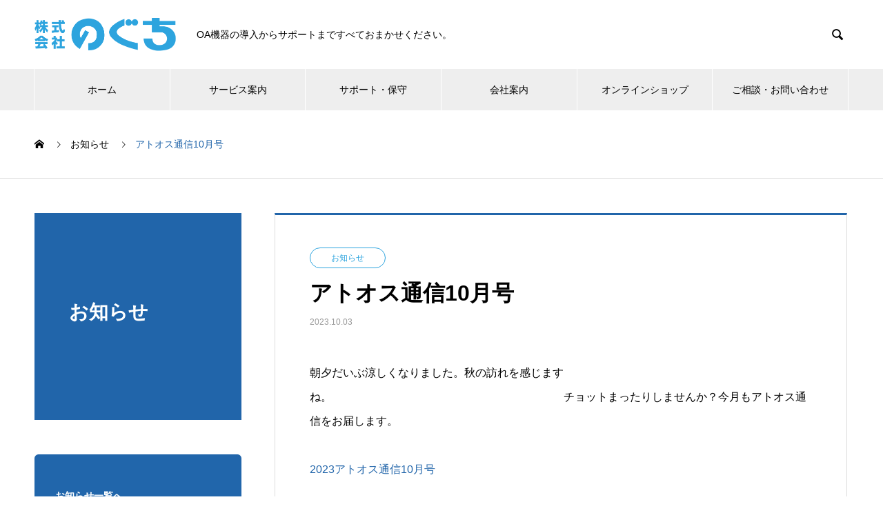

--- FILE ---
content_type: text/html; charset=UTF-8
request_url: https://www.noguchi77.com/archives/news/1724
body_size: 12698
content:

<!DOCTYPE html>
<html lang="ja"
	prefix="og: https://ogp.me/ns#"  prefix="og: http://ogp.me/ns#">
<head>
<meta charset="UTF-8">
  <meta name="viewport" content="width=device-width, initial-scale=1">
  <meta name="description" content="朝夕だいぶ涼しくなりました。秋の訪れを感じますね。　　　　　　　　　　　　　　　　　　　　　チョットまったりしませんか？今月もアトオス通信をお届します。">
  <title>アトオス通信10月号 - 株式会社のぐち - コピー機導入・ITサポート（栃木県/小山市）</title>

		<!-- All in One SEO 4.1.4.5 -->
		<meta name="description" content="朝夕だいぶ涼しくなりました。秋の訪れを感じますね。 チョットまったりし..." />
		<meta name="robots" content="max-image-preview:large" />
		<link rel="canonical" href="https://www.noguchi77.com/archives/news/1724" />
		<meta property="og:locale" content="ja_JP" />
		<meta property="og:site_name" content="株式会社のぐち - コピー機導入・ITサポート（栃木県/小山市） - OA機器の導入からサポートまですべておまかせください。" />
		<meta property="og:type" content="article" />
		<meta property="og:title" content="アトオス通信10月号 - 株式会社のぐち - コピー機導入・ITサポート（栃木県/小山市）" />
		<meta property="og:description" content="朝夕だいぶ涼しくなりました。秋の訪れを感じますね。 チョットまったりし..." />
		<meta property="og:url" content="https://www.noguchi77.com/archives/news/1724" />
		<meta property="article:published_time" content="2023-10-03T05:51:18+00:00" />
		<meta property="article:modified_time" content="2023-10-03T05:51:18+00:00" />
		<meta name="twitter:card" content="summary" />
		<meta name="twitter:domain" content="www.noguchi77.com" />
		<meta name="twitter:title" content="アトオス通信10月号 - 株式会社のぐち - コピー機導入・ITサポート（栃木県/小山市）" />
		<meta name="twitter:description" content="朝夕だいぶ涼しくなりました。秋の訪れを感じますね。 チョットまったりし..." />
		<script type="application/ld+json" class="aioseo-schema">
			{"@context":"https:\/\/schema.org","@graph":[{"@type":"WebSite","@id":"https:\/\/www.noguchi77.com\/#website","url":"https:\/\/www.noguchi77.com\/","name":"\u682a\u5f0f\u4f1a\u793e\u306e\u3050\u3061 - \u30b3\u30d4\u30fc\u6a5f\u5c0e\u5165\u30fbIT\u30b5\u30dd\u30fc\u30c8\uff08\u6803\u6728\u770c\/\u5c0f\u5c71\u5e02\uff09","description":"OA\u6a5f\u5668\u306e\u5c0e\u5165\u304b\u3089\u30b5\u30dd\u30fc\u30c8\u307e\u3067\u3059\u3079\u3066\u304a\u307e\u304b\u305b\u304f\u3060\u3055\u3044\u3002","inLanguage":"ja","publisher":{"@id":"https:\/\/www.noguchi77.com\/#organization"}},{"@type":"Organization","@id":"https:\/\/www.noguchi77.com\/#organization","name":"\u682a\u5f0f\u4f1a\u793e\u306e\u3050\u3061","url":"https:\/\/www.noguchi77.com\/"},{"@type":"BreadcrumbList","@id":"https:\/\/www.noguchi77.com\/archives\/news\/1724#breadcrumblist","itemListElement":[{"@type":"ListItem","@id":"https:\/\/www.noguchi77.com\/#listItem","position":1,"item":{"@type":"WebPage","@id":"https:\/\/www.noguchi77.com\/","name":"\u30db\u30fc\u30e0","description":"OA\u6a5f\u5668\u306e\u5c0e\u5165\u304b\u3089\u30b5\u30dd\u30fc\u30c8\u307e\u3067\u3059\u3079\u3066\u304a\u307e\u304b\u305b\u304f\u3060\u3055\u3044\u3002","url":"https:\/\/www.noguchi77.com\/"},"nextItem":"https:\/\/www.noguchi77.com\/archives\/news\/1724#listItem"},{"@type":"ListItem","@id":"https:\/\/www.noguchi77.com\/archives\/news\/1724#listItem","position":2,"item":{"@type":"WebPage","@id":"https:\/\/www.noguchi77.com\/archives\/news\/1724","name":"\u30a2\u30c8\u30aa\u30b9\u901a\u4fe110\u6708\u53f7","description":"\u671d\u5915\u3060\u3044\u3076\u6dbc\u3057\u304f\u306a\u308a\u307e\u3057\u305f\u3002\u79cb\u306e\u8a2a\u308c\u3092\u611f\u3058\u307e\u3059\u306d\u3002 \u30c1\u30e7\u30c3\u30c8\u307e\u3063\u305f\u308a\u3057...","url":"https:\/\/www.noguchi77.com\/archives\/news\/1724"},"previousItem":"https:\/\/www.noguchi77.com\/#listItem"}]},{"@type":"Person","@id":"https:\/\/www.noguchi77.com\/archives\/author\/infonoguchi77-com#author","url":"https:\/\/www.noguchi77.com\/archives\/author\/infonoguchi77-com","name":"info@noguchi77.com","image":{"@type":"ImageObject","@id":"https:\/\/www.noguchi77.com\/archives\/news\/1724#authorImage","url":"https:\/\/secure.gravatar.com\/avatar\/4a705e5936859aca7723fc369e284c77de053f9a7eea0d5f8394a8c92c38a739?s=96&d=mm&r=g","width":96,"height":96,"caption":"info@noguchi77.com"}},{"@type":"WebPage","@id":"https:\/\/www.noguchi77.com\/archives\/news\/1724#webpage","url":"https:\/\/www.noguchi77.com\/archives\/news\/1724","name":"\u30a2\u30c8\u30aa\u30b9\u901a\u4fe110\u6708\u53f7 - \u682a\u5f0f\u4f1a\u793e\u306e\u3050\u3061 - \u30b3\u30d4\u30fc\u6a5f\u5c0e\u5165\u30fbIT\u30b5\u30dd\u30fc\u30c8\uff08\u6803\u6728\u770c\/\u5c0f\u5c71\u5e02\uff09","description":"\u671d\u5915\u3060\u3044\u3076\u6dbc\u3057\u304f\u306a\u308a\u307e\u3057\u305f\u3002\u79cb\u306e\u8a2a\u308c\u3092\u611f\u3058\u307e\u3059\u306d\u3002 \u30c1\u30e7\u30c3\u30c8\u307e\u3063\u305f\u308a\u3057...","inLanguage":"ja","isPartOf":{"@id":"https:\/\/www.noguchi77.com\/#website"},"breadcrumb":{"@id":"https:\/\/www.noguchi77.com\/archives\/news\/1724#breadcrumblist"},"author":"https:\/\/www.noguchi77.com\/archives\/author\/infonoguchi77-com#author","creator":"https:\/\/www.noguchi77.com\/archives\/author\/infonoguchi77-com#author","datePublished":"2023-10-03T05:51:18+09:00","dateModified":"2023-10-03T05:51:18+09:00"}]}
		</script>
		<!-- All in One SEO -->

<link rel="alternate" type="application/rss+xml" title="株式会社のぐち - コピー機導入・ITサポート（栃木県/小山市） &raquo; フィード" href="https://www.noguchi77.com/feed" />
<link rel="alternate" type="application/rss+xml" title="株式会社のぐち - コピー機導入・ITサポート（栃木県/小山市） &raquo; コメントフィード" href="https://www.noguchi77.com/comments/feed" />
<link rel="alternate" title="oEmbed (JSON)" type="application/json+oembed" href="https://www.noguchi77.com/wp-json/oembed/1.0/embed?url=https%3A%2F%2Fwww.noguchi77.com%2Farchives%2Fnews%2F1724" />
<link rel="alternate" title="oEmbed (XML)" type="text/xml+oembed" href="https://www.noguchi77.com/wp-json/oembed/1.0/embed?url=https%3A%2F%2Fwww.noguchi77.com%2Farchives%2Fnews%2F1724&#038;format=xml" />
<style id='wp-img-auto-sizes-contain-inline-css' type='text/css'>
img:is([sizes=auto i],[sizes^="auto," i]){contain-intrinsic-size:3000px 1500px}
/*# sourceURL=wp-img-auto-sizes-contain-inline-css */
</style>
<link rel='stylesheet' id='wp-block-library-css' href='https://www.noguchi77.com/wp/wp-includes/css/dist/block-library/style.min.css?ver=6.9' type='text/css' media='all' />
<style id='global-styles-inline-css' type='text/css'>
:root{--wp--preset--aspect-ratio--square: 1;--wp--preset--aspect-ratio--4-3: 4/3;--wp--preset--aspect-ratio--3-4: 3/4;--wp--preset--aspect-ratio--3-2: 3/2;--wp--preset--aspect-ratio--2-3: 2/3;--wp--preset--aspect-ratio--16-9: 16/9;--wp--preset--aspect-ratio--9-16: 9/16;--wp--preset--color--black: #000000;--wp--preset--color--cyan-bluish-gray: #abb8c3;--wp--preset--color--white: #ffffff;--wp--preset--color--pale-pink: #f78da7;--wp--preset--color--vivid-red: #cf2e2e;--wp--preset--color--luminous-vivid-orange: #ff6900;--wp--preset--color--luminous-vivid-amber: #fcb900;--wp--preset--color--light-green-cyan: #7bdcb5;--wp--preset--color--vivid-green-cyan: #00d084;--wp--preset--color--pale-cyan-blue: #8ed1fc;--wp--preset--color--vivid-cyan-blue: #0693e3;--wp--preset--color--vivid-purple: #9b51e0;--wp--preset--gradient--vivid-cyan-blue-to-vivid-purple: linear-gradient(135deg,rgb(6,147,227) 0%,rgb(155,81,224) 100%);--wp--preset--gradient--light-green-cyan-to-vivid-green-cyan: linear-gradient(135deg,rgb(122,220,180) 0%,rgb(0,208,130) 100%);--wp--preset--gradient--luminous-vivid-amber-to-luminous-vivid-orange: linear-gradient(135deg,rgb(252,185,0) 0%,rgb(255,105,0) 100%);--wp--preset--gradient--luminous-vivid-orange-to-vivid-red: linear-gradient(135deg,rgb(255,105,0) 0%,rgb(207,46,46) 100%);--wp--preset--gradient--very-light-gray-to-cyan-bluish-gray: linear-gradient(135deg,rgb(238,238,238) 0%,rgb(169,184,195) 100%);--wp--preset--gradient--cool-to-warm-spectrum: linear-gradient(135deg,rgb(74,234,220) 0%,rgb(151,120,209) 20%,rgb(207,42,186) 40%,rgb(238,44,130) 60%,rgb(251,105,98) 80%,rgb(254,248,76) 100%);--wp--preset--gradient--blush-light-purple: linear-gradient(135deg,rgb(255,206,236) 0%,rgb(152,150,240) 100%);--wp--preset--gradient--blush-bordeaux: linear-gradient(135deg,rgb(254,205,165) 0%,rgb(254,45,45) 50%,rgb(107,0,62) 100%);--wp--preset--gradient--luminous-dusk: linear-gradient(135deg,rgb(255,203,112) 0%,rgb(199,81,192) 50%,rgb(65,88,208) 100%);--wp--preset--gradient--pale-ocean: linear-gradient(135deg,rgb(255,245,203) 0%,rgb(182,227,212) 50%,rgb(51,167,181) 100%);--wp--preset--gradient--electric-grass: linear-gradient(135deg,rgb(202,248,128) 0%,rgb(113,206,126) 100%);--wp--preset--gradient--midnight: linear-gradient(135deg,rgb(2,3,129) 0%,rgb(40,116,252) 100%);--wp--preset--font-size--small: 13px;--wp--preset--font-size--medium: 20px;--wp--preset--font-size--large: 36px;--wp--preset--font-size--x-large: 42px;--wp--preset--spacing--20: 0.44rem;--wp--preset--spacing--30: 0.67rem;--wp--preset--spacing--40: 1rem;--wp--preset--spacing--50: 1.5rem;--wp--preset--spacing--60: 2.25rem;--wp--preset--spacing--70: 3.38rem;--wp--preset--spacing--80: 5.06rem;--wp--preset--shadow--natural: 6px 6px 9px rgba(0, 0, 0, 0.2);--wp--preset--shadow--deep: 12px 12px 50px rgba(0, 0, 0, 0.4);--wp--preset--shadow--sharp: 6px 6px 0px rgba(0, 0, 0, 0.2);--wp--preset--shadow--outlined: 6px 6px 0px -3px rgb(255, 255, 255), 6px 6px rgb(0, 0, 0);--wp--preset--shadow--crisp: 6px 6px 0px rgb(0, 0, 0);}:where(.is-layout-flex){gap: 0.5em;}:where(.is-layout-grid){gap: 0.5em;}body .is-layout-flex{display: flex;}.is-layout-flex{flex-wrap: wrap;align-items: center;}.is-layout-flex > :is(*, div){margin: 0;}body .is-layout-grid{display: grid;}.is-layout-grid > :is(*, div){margin: 0;}:where(.wp-block-columns.is-layout-flex){gap: 2em;}:where(.wp-block-columns.is-layout-grid){gap: 2em;}:where(.wp-block-post-template.is-layout-flex){gap: 1.25em;}:where(.wp-block-post-template.is-layout-grid){gap: 1.25em;}.has-black-color{color: var(--wp--preset--color--black) !important;}.has-cyan-bluish-gray-color{color: var(--wp--preset--color--cyan-bluish-gray) !important;}.has-white-color{color: var(--wp--preset--color--white) !important;}.has-pale-pink-color{color: var(--wp--preset--color--pale-pink) !important;}.has-vivid-red-color{color: var(--wp--preset--color--vivid-red) !important;}.has-luminous-vivid-orange-color{color: var(--wp--preset--color--luminous-vivid-orange) !important;}.has-luminous-vivid-amber-color{color: var(--wp--preset--color--luminous-vivid-amber) !important;}.has-light-green-cyan-color{color: var(--wp--preset--color--light-green-cyan) !important;}.has-vivid-green-cyan-color{color: var(--wp--preset--color--vivid-green-cyan) !important;}.has-pale-cyan-blue-color{color: var(--wp--preset--color--pale-cyan-blue) !important;}.has-vivid-cyan-blue-color{color: var(--wp--preset--color--vivid-cyan-blue) !important;}.has-vivid-purple-color{color: var(--wp--preset--color--vivid-purple) !important;}.has-black-background-color{background-color: var(--wp--preset--color--black) !important;}.has-cyan-bluish-gray-background-color{background-color: var(--wp--preset--color--cyan-bluish-gray) !important;}.has-white-background-color{background-color: var(--wp--preset--color--white) !important;}.has-pale-pink-background-color{background-color: var(--wp--preset--color--pale-pink) !important;}.has-vivid-red-background-color{background-color: var(--wp--preset--color--vivid-red) !important;}.has-luminous-vivid-orange-background-color{background-color: var(--wp--preset--color--luminous-vivid-orange) !important;}.has-luminous-vivid-amber-background-color{background-color: var(--wp--preset--color--luminous-vivid-amber) !important;}.has-light-green-cyan-background-color{background-color: var(--wp--preset--color--light-green-cyan) !important;}.has-vivid-green-cyan-background-color{background-color: var(--wp--preset--color--vivid-green-cyan) !important;}.has-pale-cyan-blue-background-color{background-color: var(--wp--preset--color--pale-cyan-blue) !important;}.has-vivid-cyan-blue-background-color{background-color: var(--wp--preset--color--vivid-cyan-blue) !important;}.has-vivid-purple-background-color{background-color: var(--wp--preset--color--vivid-purple) !important;}.has-black-border-color{border-color: var(--wp--preset--color--black) !important;}.has-cyan-bluish-gray-border-color{border-color: var(--wp--preset--color--cyan-bluish-gray) !important;}.has-white-border-color{border-color: var(--wp--preset--color--white) !important;}.has-pale-pink-border-color{border-color: var(--wp--preset--color--pale-pink) !important;}.has-vivid-red-border-color{border-color: var(--wp--preset--color--vivid-red) !important;}.has-luminous-vivid-orange-border-color{border-color: var(--wp--preset--color--luminous-vivid-orange) !important;}.has-luminous-vivid-amber-border-color{border-color: var(--wp--preset--color--luminous-vivid-amber) !important;}.has-light-green-cyan-border-color{border-color: var(--wp--preset--color--light-green-cyan) !important;}.has-vivid-green-cyan-border-color{border-color: var(--wp--preset--color--vivid-green-cyan) !important;}.has-pale-cyan-blue-border-color{border-color: var(--wp--preset--color--pale-cyan-blue) !important;}.has-vivid-cyan-blue-border-color{border-color: var(--wp--preset--color--vivid-cyan-blue) !important;}.has-vivid-purple-border-color{border-color: var(--wp--preset--color--vivid-purple) !important;}.has-vivid-cyan-blue-to-vivid-purple-gradient-background{background: var(--wp--preset--gradient--vivid-cyan-blue-to-vivid-purple) !important;}.has-light-green-cyan-to-vivid-green-cyan-gradient-background{background: var(--wp--preset--gradient--light-green-cyan-to-vivid-green-cyan) !important;}.has-luminous-vivid-amber-to-luminous-vivid-orange-gradient-background{background: var(--wp--preset--gradient--luminous-vivid-amber-to-luminous-vivid-orange) !important;}.has-luminous-vivid-orange-to-vivid-red-gradient-background{background: var(--wp--preset--gradient--luminous-vivid-orange-to-vivid-red) !important;}.has-very-light-gray-to-cyan-bluish-gray-gradient-background{background: var(--wp--preset--gradient--very-light-gray-to-cyan-bluish-gray) !important;}.has-cool-to-warm-spectrum-gradient-background{background: var(--wp--preset--gradient--cool-to-warm-spectrum) !important;}.has-blush-light-purple-gradient-background{background: var(--wp--preset--gradient--blush-light-purple) !important;}.has-blush-bordeaux-gradient-background{background: var(--wp--preset--gradient--blush-bordeaux) !important;}.has-luminous-dusk-gradient-background{background: var(--wp--preset--gradient--luminous-dusk) !important;}.has-pale-ocean-gradient-background{background: var(--wp--preset--gradient--pale-ocean) !important;}.has-electric-grass-gradient-background{background: var(--wp--preset--gradient--electric-grass) !important;}.has-midnight-gradient-background{background: var(--wp--preset--gradient--midnight) !important;}.has-small-font-size{font-size: var(--wp--preset--font-size--small) !important;}.has-medium-font-size{font-size: var(--wp--preset--font-size--medium) !important;}.has-large-font-size{font-size: var(--wp--preset--font-size--large) !important;}.has-x-large-font-size{font-size: var(--wp--preset--font-size--x-large) !important;}
/*# sourceURL=global-styles-inline-css */
</style>

<style id='classic-theme-styles-inline-css' type='text/css'>
/*! This file is auto-generated */
.wp-block-button__link{color:#fff;background-color:#32373c;border-radius:9999px;box-shadow:none;text-decoration:none;padding:calc(.667em + 2px) calc(1.333em + 2px);font-size:1.125em}.wp-block-file__button{background:#32373c;color:#fff;text-decoration:none}
/*# sourceURL=/wp-includes/css/classic-themes.min.css */
</style>
<link rel='stylesheet' id='contact-form-7-css' href='https://www.noguchi77.com/wp/wp-content/plugins/contact-form-7/includes/css/styles.css?ver=5.4.2' type='text/css' media='all' />
<link rel='stylesheet' id='wpcf7-redirect-script-frontend-css' href='https://www.noguchi77.com/wp/wp-content/plugins/wpcf7-redirect/build/css/wpcf7-redirect-frontend.min.css?ver=6.9' type='text/css' media='all' />
<link rel='stylesheet' id='usces_default_css-css' href='https://www.noguchi77.com/wp/wp-content/plugins/usc-e-shop/css/usces_default.css?ver=2.3.2.2109301' type='text/css' media='all' />
<link rel='stylesheet' id='dashicons-css' href='https://www.noguchi77.com/wp/wp-includes/css/dashicons.min.css?ver=6.9' type='text/css' media='all' />
<link rel='stylesheet' id='usces_cart_css-css' href='https://www.noguchi77.com/wp/wp-content/plugins/usc-e-shop/css/usces_cart.css?ver=2.3.2.2109301' type='text/css' media='all' />
<link rel='stylesheet' id='nano-style-css' href='https://www.noguchi77.com/wp/wp-content/themes/nano_tcd065/style.css?ver=1.4.3' type='text/css' media='all' />
<script type="text/javascript" src="https://www.noguchi77.com/wp/wp-includes/js/jquery/jquery.min.js?ver=3.7.1" id="jquery-core-js"></script>
<script type="text/javascript" src="https://www.noguchi77.com/wp/wp-includes/js/jquery/jquery-migrate.min.js?ver=3.4.1" id="jquery-migrate-js"></script>
<link rel="https://api.w.org/" href="https://www.noguchi77.com/wp-json/" /><link rel='shortlink' href='https://www.noguchi77.com/?p=1724' />
<link rel="shortcut icon" href="https://www.noguchi77.com/wp/wp-content/uploads/2021/10/favi.png">
<style>
.c-comment__form-submit:hover,.p-cb__item-btn a,.c-pw__btn,.p-readmore__btn:hover,.p-page-links a:hover span,.p-page-links > span,.p-pager a:hover,.p-pager span,.p-pagetop:focus,.p-pagetop:hover,.p-widget__title{background: #2165aa}.p-breadcrumb__item{color: #2165aa}.widget_nav_menu a:hover,.p-article02 a:hover .p-article02__title{color: #2165aa}.p-entry__body a{color: #2165aa}body{font-family: "Segoe UI", Verdana, "游ゴシック", YuGothic, "Hiragino Kaku Gothic ProN", Meiryo, sans-serif}.c-logo,.p-page-header__title,.p-banner__title,.p-cover__title,.p-archive-header__title,.p-article05__title,.p-article09__title,.p-cb__item-title,.p-article11__title,.p-article12__title,.p-index-content01__title,.p-header-content__title,.p-megamenu01__item-list > li > a,.p-article13__title,.p-megamenu02__title,.p-cover__header-title{font-family: "Segoe UI", Verdana, "游ゴシック", YuGothic, "Hiragino Kaku Gothic ProN", Meiryo, sans-serif}.p-hover-effect--type1:hover img{-webkit-transform: scale(1.2);transform: scale(1.2)}.p-blog__title{color: #000000;font-size: 28px}.p-cat--2{color: #000000;border: 1px solid #000000}.p-cat--15{color: ;border: 1px solid }.p-cat--3{color: #2da4de;border: 1px solid #2da4de}.p-cat--6{color: #4cb55b;border: 1px solid #4cb55b}.p-article04:hover a .p-article04__title{color: #2165aa}.p-article06__content{border-left: 4px solid #2165aa}.p-article06__title a:hover{color: #2165aa}.p-article06__cat:hover{background: #2165aa}.l-header{background: #ffffff}.l-header--fixed.is-active{background: #ffffff}.l-header__desc{color: #000000;font-size: 14px}.l-header__nav{background: #eeeeee}.p-global-nav > li > a,.p-menu-btn{color: #000000}.p-global-nav > li > a:hover,.p-global-nav > .current-menu-item > a{background: #2da4de;color: #ffffff}.p-global-nav .sub-menu a{background: #2165aa;color: #ffffff}.p-global-nav .sub-menu a:hover{background: #2da4de;color: #ffffff}.p-global-nav .menu-item-has-children > a > .p-global-nav__toggle::before{border-color: #000000}.p-megamenu02::before{background: #2165aa}.p-megamenu02__list a:hover .p-article13__title{color: #2165aa}.p-footer-banners{background: #f4f4f4}.p-info{background: #ffffff;color: #000000}.p-info__logo{font-size: 40px}.p-info__desc{color: #000000;font-size: 14px}.p-footer-widgets{background: #f4f4f4;color: #000000}.p-footer-widget__title{color: #2165aa}.p-footer-nav{background: #ffffff;color: #757575}.p-footer-nav a{color: #757575}.p-footer-nav a:hover{color: #000000}.p-copyright{background: #2165aa}.p-blog__title,.p-entry,.p-headline,.p-cat-list__title{border-top: 3px solid #2165aa}.p-works-entry__header{border-bottom: 3px solid #2165aa}.p-article01 a:hover .p-article01__title,.p-article03 a:hover .p-article03__title,.p-article05__link,.p-article08__title a:hover,.p-article09__link,.p-article07 a:hover .p-article07__title,.p-article10 a:hover .p-article10__title{color: #2165aa}.p-page-header,.p-list__item a::before,.p-cover__header,.p-works-entry__cat:hover,.p-service-cat-header{background: #2165aa}.p-page-header__title,.p-cover__header-title{color: #ffffff;font-size: 28px}.p-page-header__sub,.p-cover__header-sub{color: #ffffff;font-size: 16px}.p-entry__title{font-size: 32px}.p-entry__body{font-size: 16px}@media screen and (max-width: 767px) {.p-blog__title{font-size: 24px}.p-list .is-current > a{color: #2165aa}.p-entry__title{font-size: 20px}.p-entry__body{font-size: 14px}}@media screen and (max-width: 1199px) {.p-global-nav > li > a,.p-global-nav > li > a:hover{background: #ffffff;color: #000000}}@media screen and (max-width: 991px) {.p-page-header__title,.p-cover__header-title{font-size: 22px}.p-page-header__sub,.p-cover__header-sub{font-size: 14px}}.c-load--type1 { border: 3px solid rgba(33, 101, 170, 0.2); border-top-color: #2165aa; }
.CntctForm_lead {
	font-size: 1.6rem;
	color: #000;
	text-align: center;
}
.CntctForm_lst {
	/*margin: 0 auto;*/
	margin-left: -5px !important;
}
.CntctForm_lst_li{
	padding: 15px 0;
	list-style: none;
/*	border-bottom: 1px solid #c3c2c5;*/
}
.CntctForm_lst_li:last-child{
	border: none;
}
.CntctForm_lst_li_ttl{
	display: inline-block; 
	font-size: 130%;
	font-weight: bold;
	color: #000;
/*	line-height: 40px;*/
	position: relative;
}
.CntctForm_lst_li_ttl.require::before{
	content: '必須';
	display: inline-block;
	height: 20px;
	color: #cf0000;
	font-size: 75%;
	line-height: 20px;
	position: absolute;
	right: -65px;
	top: 0;
	bottom: 0;
	margin: auto;
	padding: 0 10px;
}
span .wpcf7-list-item {
	display: block;
}
.CntctForm_lst_li_cont{
	width: 100%;
	min-height: 40px;
/*	padding-left: 30px;*/
	font-size: 1.6rem;
/*	line-height: 0;*/
}
.CntctForm_policy_ttl {
	text-align: center;
	font-size: 1.6rem;
	color:  #dd0000;
	font-weight: bold;
}
.CntctForm_policy {
	text-align: center;
	font-size: 1.6rem;
	color:  #000;
/*	padding-top: 30px;*/
}
.CntctForm_policy a {
	text-decoration: underline;
}
.CntctForm_check {
	text-align: center;
	padding: 10px 0 40px;
}

/*-- Button --*/
.CntctForm_action{
	text-align: center;
	margin-top: 40px;
	margin-bottom: 40px;
}
.CntctForm_btn {
	text-align: center;
	background-color: #fff;
	padding: 10px;
    display: inline-block;
    border-radius: 8px;
	border-color: #ef5941 solid 2px;
}
.button {
	width: 60% !important;
  display       : inline-block;
  font-size     : 18pt;        /* 文字サイズ */
  text-align    : center;      /* 文字位置   */
  cursor        : pointer;     /* カーソル   */
  padding       : 12px 12px !important;   /* 余白       */
  background    : #2da4de;     /* 背景色     */
  color         : #fff;     /* 文字色     */
  line-height   : 1em;         /* 1行の高さ  */
  transition    : .3s;         /* なめらか変化 */
  border        : #2da4de solid 2px !important;    /* 枠の指定 */
}
.button:hover {
  box-shadow    : none;        /* カーソル時の影消去 */
  color         : #2da4de;    /* 文字色     */ 
  background    : #fff;     /* 背景色     */
 border        : #2da4de solid 2px !important;    /* 枠の指定 */
}
.CntctForm_action p {
	text-align: center;
}

.g_form_text {wpcf7-list-item
	display: block;
	width: 100% !important;
	padding: 10px 10px;
	border: 1px solid #bababa;
/*	border-radius: 5px;*/
	font-size: 16px;
	color: #000;
	outline: none;
	-moz-appearance: none;
	-webkit-appearance: none;
	appearance: none;
}
.g_form_text::placeholder,
.g_form_text::-webkit-input-placeholder,
.g_form_text::-ms-input-placeholder,
.g_form_text::-ms-input-placeholder {
	color: #828282;
}
.g_form_date {
	min-height: 40px;
}
.g_form_textarea {
	width: 100% !important;
	height: 120px;
	padding: 10px 10px;
	border: 1px solid #bababa;
/*	border-radius: 5px;*/
	font-size: 16px;
	line-height: 1.5;
	color: #000;
	outline: none;
}

.g_form_radio label {
	font-size: 1.6rem;
	line-height: 1.5;
/*	letter-spacing: -0.06em*/
}
.g_form_radio span.wpcf7-list-item {
	display: inline-block;
	width: 720px;
	margin: 0px 0px 0px 2px;
	font-size: 100%;
	vertical-align: top;
}
.g_form_radio input[type=radio] {
	vertical-align: 2px;
}
.g_form_radio span.wpcf7-list-item-label {
	margin-left: 6px;
	font-size: 16px;
}
span.wpcf7-not-valid-tip {
	color: #f00;
	padding-top: 16px;
}
.CntctForm_check span.wpcf7-not-valid-tip {
	text-align: center;
}
div.wpcf7-validation-errors,
div.wpcf7-acceptance-missing {
	border: 2px solid #ec6f65 !important;
}
.wpcf7 {
	background: none;
	border: none;
}
.wpcf7 form {
	width: 100%;
}

.gc_wrapper {
  max-width: 800px; 
  min-width: 300px; 
  margin: 2.0833% auto;
}
.hyo {
	width: 100%;
}
.table-th {
	width: 16%;
}
postid-34, postid-846, postid-972, postid-997, .p-service-entry__title{
    display: none;
}
@media only screen and (max-width: 767px) {
	.table-th {
		width: 28%;
	}
	.elementor-size-lg {
		padding-left: 10px !important;
    	padding-right: 10px !important;
	}
}
/*商品詳細ページ*/
#itempage .field {
    padding: 8px;
}
#itempage .itemimg img {
    width: 100%;
}
#itempage h3 {
    background-color: #171717;
}
#itempage .field .field_name {
    text-align: right;
	margin-bottom: 10px;
}
#itempage .field .field_price {
    margin-bottom: 20px;
}
#itempage .field:nth-child(2) {
    margin-bottom: 20px;
}
#itempage .skubutton {
    background-color: #2da4de;
    color: #fff;
    font-size: 20px;
    font-weight: 600;
    width: 100%;
    text-align: center;
    display: block;
    border-radius: 6px;
    margin: 20px 0 20px 0;
    padding: 10px;
    border: none;
    cursor: pointer;
    outline: none;
    appearance: none;
}
/*カートページ*/
div.usccart_navi ol.ucart {
    counter-reset: cart_num;
	height: initial;
}
div.usccart_navi li.ucart {
    width: 25%;
    height: initial;
    padding: 10px 0;
    border-bottom: 2px solid #aaa;
    border-right: 1px solid #fff;
    background: #EEEEEE;
    color: #ccc;
    line-height: normal;
    box-sizing: border-box;
}
#cart .upbutton {
    margin-top: 20px;
    margin-bottom: 10px;
}
#cart table#cart_table {
    margin: auto;
}
#cart th {
    color: #FFFFFF;
    background-color: #171717;
}
#inside-cart .send, #delivery-info .send, #info-confirm .send {
    border-top-color: #7f7f7f;
}
.usccart_navi {
	margin-bottom: 20px;
}
div.usccart_navi li.usccart_cart, div.usccart_navi li.usccart_customer, div.usccart_navi li.usccart_delivery, div.usccart_navi li.usccart_confirm {
    border-bottom: 2px solid #2da4de!important;
    background: #e3ecf0!important;
    color: #333!important;
}
input.to_customerinfo_button, input.to_deliveryinfo_button, input.to_confirm_button, input.checkout_button, input.to_reganddeliveryinfo_button {
    font-size: 20px;
    font-weight: 600;
    background-color: #2da4de;
    border-radius: 6px;
    color: #fff;
    padding: 10px;
    transition: none;
    cursor: pointer;
    border: none;
    cursor: pointer;
    outline: none;
    appearance: none;
}
.header_explanation {
	padding-top: 60px !important;
}
#customer-info h5 {
    background-color: #2165AA;
}
#customer-info .send {
    border-top-color: #aaa;
    margin-bottom: 30px;
}
#confirm_table h3 {
    color: #2165AA;
}
#confirm_table .ttl {
    background-color: #e3ecf0;
}
@media screen and (max-width: 768px){
	#cart {
		overflow: auto;
	}
	div.usccart_navi li.usccart_cart, div.usccart_navi li.usccart_customer, div.usccart_navi li.usccart_delivery, div.usccart_navi li.usccart_confirm {
		font-size: 11px;
	}
	div.usccart_navi li.ucart {
		font-size: 11px;
	}
	.to_deliveryinfo_button, .back_to_delivery_button {
		margin-bottom: 30px;	
	}
}
/*会員ページ*/
#memberpages .header_explanation {
	padding: 0 !important;
}
#memberpages div.loginbox {
    width: 80%;
}
#member_login {
    font-size: 20px;
    font-weight: 600;
    background-color: #2da4de;
    border-radius: 6px;
    color: #fff;
    padding: 10px;
    transition: none;
    cursor: pointer;
    border: none;
    cursor: pointer;
    outline: none;
    appearance: none;
}
#memberinfo h3 {
    font-size: 16px;
    line-height: 26px;
    font-weight: bold;
    color: #ffffff;
    background-color: #2165AA;
}</style>

<!-- Google Tag Manager -->
<script>(function(w,d,s,l,i){w[l]=w[l]||[];w[l].push({'gtm.start':
new Date().getTime(),event:'gtm.js'});var f=d.getElementsByTagName(s)[0],
j=d.createElement(s),dl=l!='dataLayer'?'&l='+l:'';j.async=true;j.src=
'https://www.googletagmanager.com/gtm.js?id='+i+dl;f.parentNode.insertBefore(j,f);
})(window,document,'script','dataLayer','GTM-T6T7M5M');</script>
<!-- End Google Tag Manager -->
</head>
<body class="wp-singular news-template-default single single-news postid-1724 wp-theme-nano_tcd065 elementor-default elementor-kit-56">
<!-- Google Tag Manager (noscript) -->
<noscript><iframe src="https://www.googletagmanager.com/ns.html?id=GTM-T6T7M5M"
height="0" width="0" style="display:none;visibility:hidden"></iframe></noscript>
<!-- End Google Tag Manager (noscript) -->

  <div id="site_loader_overlay">
  <div id="site_loader_animation" class="c-load--type1">
      </div>
</div>

  <header id="js-header" class="l-header l-header--fixed">
    <div class="l-header__inner l-inner">

      <div class="l-header__logo c-logo">
    <a href="https://www.noguchi77.com/">
    <img src="https://www.noguchi77.com/wp/wp-content/uploads/2021/10/logo.png" alt="株式会社のぐち &#8211; コピー機導入・ITサポート（栃木県/小山市）" width="204.5">
  </a>
  </div>

      <p class="l-header__desc">OA機器の導入からサポートまですべておまかせください。</p>

            <form id="js-header__form" role="search" method="get" class="l-header__form" action="https://www.noguchi77.com/" _lpchecked="1">
		    <input id="js-header__form-input" class="l-header__form-input" type="text" value="" name="s" tabindex="-1">
        <button id="js-header__form-close" class="l-header__form-close p-close-btn" aria-hidden="true" type="button">閉じる</button>
      </form>
      <button id="js-header__search" class="l-header__search" aria-hidden="true">&#xe915;</button>
      
   
    </div>
    <button id="js-menu-btn" class="p-menu-btn c-menu-btn"></button>
    <nav id="js-header__nav" class="l-header__nav">
      <ul id="js-global-nav" class="p-global-nav l-inner"><li id="menu-item-122" class="menu-item menu-item-type-post_type menu-item-object-page menu-item-home menu-item-122"><a href="https://www.noguchi77.com/">ホーム<span class="p-global-nav__toggle"></span></a></li>
<li id="menu-item-43" class="menu-item menu-item-type-custom menu-item-object-custom menu-item-has-children menu-item-43"><a href="/archives/service">サービス案内<span class="p-global-nav__toggle"></span></a>
<ul class="sub-menu">
	<li id="menu-item-1416" class="menu-item menu-item-type-post_type menu-item-object-service menu-item-1416"><a href="https://www.noguchi77.com/archives/service/copy">複合機/プリンター<span class="p-global-nav__toggle"></span></a></li>
	<li id="menu-item-1413" class="menu-item menu-item-type-post_type menu-item-object-service menu-item-1413"><a href="https://www.noguchi77.com/archives/service/pc">パソコン/ネットワーク<span class="p-global-nav__toggle"></span></a></li>
	<li id="menu-item-1415" class="menu-item menu-item-type-post_type menu-item-object-service menu-item-1415"><a href="https://www.noguchi77.com/archives/service/office-furniture">オフィス家具<span class="p-global-nav__toggle"></span></a></li>
	<li id="menu-item-1414" class="menu-item menu-item-type-post_type menu-item-object-service menu-item-1414"><a href="https://www.noguchi77.com/archives/service/security">ビジネスホン・防犯カメラ/システム<span class="p-global-nav__toggle"></span></a></li>
</ul>
</li>
<li id="menu-item-42" class="menu-item menu-item-type-custom menu-item-object-custom menu-item-has-children menu-item-42"><a href="/archives/support">サポート・保守<span class="p-global-nav__toggle"></span></a>
<ul class="sub-menu">
	<li id="menu-item-937" class="menu-item menu-item-type-post_type menu-item-object-works menu-item-937"><a href="https://www.noguchi77.com/archives/support/support-copy">複合機/プリンター<span class="p-global-nav__toggle"></span></a></li>
	<li id="menu-item-1194" class="menu-item menu-item-type-post_type menu-item-object-works menu-item-1194"><a href="https://www.noguchi77.com/archives/support/support-pc">パソコン/ネットワーク<span class="p-global-nav__toggle"></span></a></li>
	<li id="menu-item-939" class="menu-item menu-item-type-post_type menu-item-object-works menu-item-939"><a href="https://www.noguchi77.com/archives/support/onlineshop">備品のご購入について<span class="p-global-nav__toggle"></span></a></li>
</ul>
</li>
<li id="menu-item-37" class="menu-item menu-item-type-custom menu-item-object-custom menu-item-has-children menu-item-37"><a href="/archives/company">会社案内<span class="p-global-nav__toggle"></span></a>
<ul class="sub-menu">
	<li id="menu-item-38" class="menu-item menu-item-type-post_type menu-item-object-company menu-item-38"><a href="https://www.noguchi77.com/archives/company/about">会社概要<span class="p-global-nav__toggle"></span></a></li>
	<li id="menu-item-39" class="menu-item menu-item-type-post_type menu-item-object-company menu-item-39"><a href="https://www.noguchi77.com/archives/company/recruit">採用情報<span class="p-global-nav__toggle"></span></a></li>
</ul>
</li>
<li id="menu-item-722" class="menu-item menu-item-type-taxonomy menu-item-object-category menu-item-has-children menu-item-722"><a href="https://www.noguchi77.com/archives/category/product">オンラインショップ<span class="p-global-nav__toggle"></span></a>
<ul class="sub-menu">
	<li id="menu-item-727" class="menu-item menu-item-type-post_type menu-item-object-page menu-item-727"><a href="https://www.noguchi77.com/usces-cart">カートを見る<span class="p-global-nav__toggle"></span></a></li>
	<li id="menu-item-1409" class="menu-item menu-item-type-post_type menu-item-object-page menu-item-1409"><a href="https://www.noguchi77.com/usces-member">会員ページ<span class="p-global-nav__toggle"></span></a></li>
</ul>
</li>
<li id="menu-item-1200" class="menu-item menu-item-type-post_type menu-item-object-page menu-item-has-children menu-item-1200"><a href="https://www.noguchi77.com/contact">ご相談・お問い合わせ<span class="p-global-nav__toggle"></span></a>
<ul class="sub-menu">
	<li id="menu-item-1313" class="menu-item menu-item-type-post_type menu-item-object-page menu-item-1313"><a href="https://www.noguchi77.com/contact">ご相談・お問い合わせ<span class="p-global-nav__toggle"></span></a></li>
	<li id="menu-item-1312" class="menu-item menu-item-type-post_type menu-item-object-page menu-item-1312"><a href="https://www.noguchi77.com/online">オンライン相談<span class="p-global-nav__toggle"></span></a></li>
</ul>
</li>
</ul>      <button id="js-header__nav-close" class="l-header__nav-close p-close-btn">閉じる</button>
    </nav>

    
  </header>
  <main class="l-main">

<ol class="p-breadcrumb c-breadcrumb l-inner" itemscope itemtype="http://schema.org/BreadcrumbList">
<li class="p-breadcrumb__item c-breadcrumb__item c-breadcrumb__item--home" itemprop="itemListElement" itemscope itemtype="http://schema.org/ListItem"><a href="https://www.noguchi77.com/" itemprop="item"><span itemprop="name">HOME</span></a><meta itemprop="position" content="1"></li>
<li class="p-breadcrumb__item c-breadcrumb__item" itemprop="itemListElement" itemscope itemtype="http://schema.org/ListItem"><a href="https://www.noguchi77.com/archives/news" itemprop="item"><span itemprop="name">お知らせ</span></a><meta itemprop="position" content="2"></li>
<li class="p-breadcrumb__item c-breadcrumb__item" itemprop="itemListElement" itemscope itemtype="http://schema.org/ListItem"><span itemprop="name">アトオス通信10月号</span><meta itemprop="position" content="3"></li>
</ol>

<div class="l-contents l-contents--grid">

  <div class="l-contents__inner l-inner">

    <header class="l-page-header pb0">
  <div class="p-page-header">
    <h1 class="p-page-header__title">お知らせ</h1>
    <p class="p-page-header__sub"></p>
  </div>
  </header>

    <div class="l-primary">

            <article class="p-entry">

        <div class="p-entry__inner">

  	      <header class="p-entry__header">

                        <span class="p-entry__cat p-cat p-cat--3">お知らせ</span>
            
            <h1 class="p-entry__title">アトオス通信10月号</h1>

                        <time class="p-entry__date" datetime="2023-10-03">2023.10.03</time>
            
          </header>

          
          <div class="p-entry__body">
          <p>朝夕だいぶ涼しくなりました。秋の訪れを感じますね。　　　　　　　　　　　　　　　　　　　　　チョットまったりしませんか？今月もアトオス通信をお届します。</p>
<p><a href="https://www.noguchi77.com/wp/wp-content/uploads/2023/10/2023アトオス通信10月号.pdf">2023アトオス通信10月号</a></p>
          </div>

          			<ul class="p-entry__share c-share u-clearfix c-share--sm c-share--mono">
				<li class="c-share__btn c-share__btn--twitter">
			    <a href="http://twitter.com/share?text=%E3%82%A2%E3%83%88%E3%82%AA%E3%82%B9%E9%80%9A%E4%BF%A110%E6%9C%88%E5%8F%B7&url=https%3A%2F%2Fwww.noguchi77.com%2Farchives%2Fnews%2F1724&via=&tw_p=tweetbutton&related="  onclick="javascript:window.open(this.href, '', 'menubar=no,toolbar=no,resizable=yes,scrollbars=yes,height=400,width=600');return false;">
			     	<i class="c-share__icn c-share__icn--twitter"></i>
			      <span class="c-share__title">Tweet</span>
			   	</a>
			   </li>
			    <li class="c-share__btn c-share__btn--facebook">
			    	<a href="//www.facebook.com/sharer/sharer.php?u=https://www.noguchi77.com/archives/news/1724&amp;t=%E3%82%A2%E3%83%88%E3%82%AA%E3%82%B9%E9%80%9A%E4%BF%A110%E6%9C%88%E5%8F%B7" rel="nofollow" target="_blank">
			      	<i class="c-share__icn c-share__icn--facebook"></i>
			        <span class="c-share__title">Share</span>
			      </a>
			    </li>
			    <li class="c-share__btn c-share__btn--hatebu">
			      <a href="http://b.hatena.ne.jp/add?mode=confirm&url=https%3A%2F%2Fwww.noguchi77.com%2Farchives%2Fnews%2F1724" onclick="javascript:window.open(this.href, '', 'menubar=no,toolbar=no,resizable=yes,scrollbars=yes,height=400,width=510');return false;">
			      	<i class="c-share__icn c-share__icn--hatebu"></i>
			        <span class="c-share__title">Hatena</span>
			      </a>
			    </li>
			    <li class="c-share__btn c-share__btn--rss">
			    	<a href="https://www.noguchi77.com/feed" target="_blank">
			      	<i class="c-share__icn c-share__icn--rss"></i>
			        <span class="c-share__title">RSS</span>
			      </a>
			    </li>
			    <li class="c-share__btn c-share__btn--pinterest">
			    	<a href="https://www.pinterest.com/pin/create/button/?url=https%3A%2F%2Fwww.noguchi77.com%2Farchives%2Fnews%2F1724&media=&description=%E3%82%A2%E3%83%88%E3%82%AA%E3%82%B9%E9%80%9A%E4%BF%A110%E6%9C%88%E5%8F%B7" rel="nofollow" target="_blank">
			      	<i class="c-share__icn c-share__icn--pinterest"></i>
			        <span class="c-share__title">Pin it</span>
			      </a>
			    </li>
			</ul>

          			    <ul class="p-nav01 c-nav01 u-clearfix">
			    	<li class="p-nav01__item--prev p-nav01__item c-nav01__item c-nav01__item--prev"><a href="https://www.noguchi77.com/archives/news/1721" data-prev="前の記事"><span>視聴無料！京セラＤＸ推進ウェビナー</span></a></li>
			    	<li class="p-nav01__item--next p-nav01__item c-nav01__item c-nav01__item--next"><a href="https://www.noguchi77.com/archives/news/1726" data-next="次の記事"><span>京セラウエビナー　業務効率UPセミナー</span></a></li>
			    </ul>
          
  	    </div>
      </article>
      
      
            <section class="p-latest-news">
        <h2 class="p-headline">最新記事</h2>
        <ul class="p-news-list">
                    <li class="p-news-list__item p-article04">
            <a href="https://www.noguchi77.com/archives/news/1841">
                            <time class="p-article04__date" datetime="2026-01-06">2026.01.06</time>
                                          <span class="p-article04__cat p-cat p-cat--sm p-cat--3">お知らせ</span>
                            <h3 class="p-article04__title">アトオス通信１月号</h3>
            </a>
          </li>
                    <li class="p-news-list__item p-article04">
            <a href="https://www.noguchi77.com/archives/news/1838">
                            <time class="p-article04__date" datetime="2025-12-11">2025.12.11</time>
                                          <span class="p-article04__cat p-cat p-cat--sm p-cat--3">お知らせ</span>
                            <h3 class="p-article04__title">アトオス通信１２月号</h3>
            </a>
          </li>
                    <li class="p-news-list__item p-article04">
            <a href="https://www.noguchi77.com/archives/news/1835">
                            <time class="p-article04__date" datetime="2025-11-05">2025.11.05</time>
                                          <span class="p-article04__cat p-cat p-cat--sm p-cat--3">お知らせ</span>
                            <h3 class="p-article04__title">アトオス通信11月号</h3>
            </a>
          </li>
                    <li class="p-news-list__item p-article04">
            <a href="https://www.noguchi77.com/archives/news/1832">
                            <time class="p-article04__date" datetime="2025-10-02">2025.10.02</time>
                                          <span class="p-article04__cat p-cat p-cat--sm p-cat--3">お知らせ</span>
                            <h3 class="p-article04__title">アトオス通信１０月号</h3>
            </a>
          </li>
                    <li class="p-news-list__item p-article04">
            <a href="https://www.noguchi77.com/archives/news/1829">
                            <time class="p-article04__date" datetime="2025-09-04">2025.09.04</time>
                                          <span class="p-article04__cat p-cat p-cat--sm p-cat--3">お知らせ</span>
                            <h3 class="p-article04__title">アトオス通信9月号</h3>
            </a>
          </li>
                    <li class="p-news-list__item p-article04">
            <a href="https://www.noguchi77.com/archives/news/1825">
                            <time class="p-article04__date" datetime="2025-08-05">2025.08.05</time>
                                          <span class="p-article04__cat p-cat p-cat--sm p-cat--3">お知らせ</span>
                            <h3 class="p-article04__title">アトオス通信8月号</h3>
            </a>
          </li>
                    <li class="p-news-list__item p-article04">
            <a href="https://www.noguchi77.com/archives/news/1821">
                            <time class="p-article04__date" datetime="2025-07-02">2025.07.02</time>
                                          <span class="p-article04__cat p-cat p-cat--sm p-cat--3">お知らせ</span>
                            <h3 class="p-article04__title">アトオス通信７月号</h3>
            </a>
          </li>
                    <li class="p-news-list__item p-article04">
            <a href="https://www.noguchi77.com/archives/news/1818">
                            <time class="p-article04__date" datetime="2025-06-05">2025.06.05</time>
                                          <span class="p-article04__cat p-cat p-cat--sm p-cat--3">お知らせ</span>
                            <h3 class="p-article04__title">アトオス通信６月号</h3>
            </a>
          </li>
                    <li class="p-news-list__item p-article04">
            <a href="https://www.noguchi77.com/archives/news/1815">
                            <time class="p-article04__date" datetime="2025-05-08">2025.05.08</time>
                                          <span class="p-article04__cat p-cat p-cat--sm p-cat--3">お知らせ</span>
                            <h3 class="p-article04__title">アトオス通信５月号</h3>
            </a>
          </li>
                    <li class="p-news-list__item p-article04">
            <a href="https://www.noguchi77.com/archives/news/1807">
                            <time class="p-article04__date" datetime="2025-04-02">2025.04.02</time>
                                          <span class="p-article04__cat p-cat p-cat--sm p-cat--3">お知らせ</span>
                            <h3 class="p-article04__title">アトオス通信４月号</h3>
            </a>
          </li>
                  </ul>
      </section>
      
    </div><!-- /.l-primary -->

    <div class="l-secondary">
<div class="p-widget tcdw_banner_list1_widget" id="tcdw_banner_list1_widget-6">

<ul class="p-banners-list">
<li class="p-banners-list__item p-banner"><a href="/archives/news"><div class="p-banner__content"><p>お知らせ一覧へ</p></div><img src="https://www.noguchi77.com/wp/wp-content/uploads/2021/10/img48-1-600x240.jpg" alt=""></a></li></ul>
</div>
</div><!-- /.l-secondary -->

  </div>
</div>

  </main>
  <footer class="l-footer">

        <div class="p-footer-banners">
      <ul class="p-footer-banners__list l-inner">

        <li class="p-footer-banners__list-item p-banner p-banner--lg"><a href="/archives/service/copy"><div class="p-banner__content" style="background: linear-gradient(to right, rgba(0,0,0, 0.75) 0%, transparent 75%);"><p>複合機/プリンター</p></div><img width="740" height="280" src="https://www.noguchi77.com/wp/wp-content/uploads/2021/10/f_bnr001-1-740x280.jpg" class="attachment-size5 size-size5" alt="" decoding="async" loading="lazy" srcset="https://www.noguchi77.com/wp/wp-content/uploads/2021/10/f_bnr001-1.jpg 740w, https://www.noguchi77.com/wp/wp-content/uploads/2021/10/f_bnr001-1-300x114.jpg 300w" sizes="auto, (max-width: 740px) 100vw, 740px" /></a></li><li class="p-footer-banners__list-item p-banner p-banner--lg"><a href="/archives/service/pc"><div class="p-banner__content" style="background: linear-gradient(to right, rgba(0,0,0, 0.75) 0%, transparent 75%);"><p>パソコン/ネットワーク</p></div><img width="740" height="280" src="https://www.noguchi77.com/wp/wp-content/uploads/2021/10/f_bnr002-740x280.jpg" class="attachment-size5 size-size5" alt="" decoding="async" loading="lazy" srcset="https://www.noguchi77.com/wp/wp-content/uploads/2021/10/f_bnr002.jpg 740w, https://www.noguchi77.com/wp/wp-content/uploads/2021/10/f_bnr002-300x114.jpg 300w" sizes="auto, (max-width: 740px) 100vw, 740px" /></a></li><li class="p-footer-banners__list-item p-banner p-banner--lg"><a href="/archives/support"><div class="p-banner__content" style="background: linear-gradient(to right, rgba(0,0,0, 0.75) 0%, transparent 75%);"><p>サポート・保守サービス</p></div><img width="740" height="280" src="https://www.noguchi77.com/wp/wp-content/uploads/2021/10/f_bnr003-740x280.jpg" class="attachment-size5 size-size5" alt="" decoding="async" loading="lazy" srcset="https://www.noguchi77.com/wp/wp-content/uploads/2021/10/f_bnr003.jpg 740w, https://www.noguchi77.com/wp/wp-content/uploads/2021/10/f_bnr003-300x114.jpg 300w" sizes="auto, (max-width: 740px) 100vw, 740px" /></a></li>
      </ul>
    </div>
    
    <div class="p-info">
      <div class="p-info__inner l-inner">

        <div class="p-info__logo c-logo">
    <a href="https://www.noguchi77.com/">
  <img src="https://www.noguchi77.com/wp/wp-content/uploads/2021/10/logo.png" alt="株式会社のぐち &#8211; コピー機導入・ITサポート（栃木県/小山市）" width="204.5">
  </a>
  </div>

        <p class="p-info__desc">OA機器の導入からサポートまですべておまかせください。</p>

	      <ul class="p-social-nav">
                                                                        <li class="p-social-nav__item p-social-nav__item--rss"><a href="https://www.noguchi77.com/feed" rel="nofollow" target="_blank" title="RSS"></a></li>
          	      </ul>
      </div>
    </div>
        <div class="p-footer-widgets">
      <div class="p-footer-widgets__inner l-inner">
        <div class="p-footer-widgets__item p-footer-widget widget_nav_menu" id="nav_menu-4">
<h2 class="p-footer-widget__title">サービス案内</h2><div class="menu-%e3%83%95%e3%83%83%e3%82%bf%e3%83%bc1%ef%bc%88%e3%82%b5%e3%83%bc%e3%83%93%e3%82%b9%e6%a1%88%e5%86%85%ef%bc%89-container"><ul id="menu-%e3%83%95%e3%83%83%e3%82%bf%e3%83%bc1%ef%bc%88%e3%82%b5%e3%83%bc%e3%83%93%e3%82%b9%e6%a1%88%e5%86%85%ef%bc%89" class="menu"><li id="menu-item-1420" class="menu-item menu-item-type-post_type menu-item-object-service menu-item-1420"><a href="https://www.noguchi77.com/archives/service/copy">複合機/プリンター</a></li>
<li id="menu-item-1418" class="menu-item menu-item-type-post_type menu-item-object-service menu-item-1418"><a href="https://www.noguchi77.com/archives/service/pc">パソコン/ネットワーク</a></li>
<li id="menu-item-1417" class="menu-item menu-item-type-post_type menu-item-object-service menu-item-1417"><a href="https://www.noguchi77.com/archives/service/office-furniture">オフィス家具</a></li>
<li id="menu-item-1419" class="menu-item menu-item-type-post_type menu-item-object-service menu-item-1419"><a href="https://www.noguchi77.com/archives/service/security">ビジネスホン・防犯カメラ/システム</a></li>
</ul></div></div>
<div class="p-footer-widgets__item p-footer-widget widget_nav_menu" id="nav_menu-5">
<h2 class="p-footer-widget__title">サポート・保守</h2><div class="menu-%e3%83%95%e3%83%83%e3%82%bf%e3%83%bc4%ef%bc%88%e3%82%b5%e3%83%9d%e3%83%bc%e3%83%88-%e4%bf%9d%e5%ae%88%ef%bc%89-container"><ul id="menu-%e3%83%95%e3%83%83%e3%82%bf%e3%83%bc4%ef%bc%88%e3%82%b5%e3%83%9d%e3%83%bc%e3%83%88-%e4%bf%9d%e5%ae%88%ef%bc%89" class="menu"><li id="menu-item-173" class="menu-item menu-item-type-post_type menu-item-object-works menu-item-173"><a href="https://www.noguchi77.com/archives/support/support-copy">複合機/プリンター</a></li>
<li id="menu-item-1195" class="menu-item menu-item-type-post_type menu-item-object-works menu-item-1195"><a href="https://www.noguchi77.com/archives/support/support-pc">パソコン/ネットワーク</a></li>
<li id="menu-item-175" class="menu-item menu-item-type-post_type menu-item-object-works menu-item-175"><a href="https://www.noguchi77.com/archives/support/onlineshop">備品のご購入について</a></li>
</ul></div></div>
<div class="p-footer-widgets__item p-footer-widget widget_nav_menu" id="nav_menu-2">
<h2 class="p-footer-widget__title">会社案内</h2><div class="menu-%e3%83%95%e3%83%83%e3%82%bf%e3%83%bc2%ef%bc%88%e4%bc%9a%e7%a4%be%e6%a1%88%e5%86%85%ef%bc%89-container"><ul id="menu-%e3%83%95%e3%83%83%e3%82%bf%e3%83%bc2%ef%bc%88%e4%bc%9a%e7%a4%be%e6%a1%88%e5%86%85%ef%bc%89" class="menu"><li id="menu-item-171" class="menu-item menu-item-type-post_type menu-item-object-company menu-item-171"><a href="https://www.noguchi77.com/archives/company/about">会社概要</a></li>
<li id="menu-item-172" class="menu-item menu-item-type-post_type menu-item-object-company menu-item-172"><a href="https://www.noguchi77.com/archives/company/recruit">採用情報</a></li>
</ul></div></div>
<div class="p-footer-widgets__item p-footer-widget widget_nav_menu" id="nav_menu-3">
<div class="menu-%e3%83%a1%e3%83%8b%e3%83%a5%e3%83%bc3-container"><ul id="menu-%e3%83%a1%e3%83%8b%e3%83%a5%e3%83%bc3" class="menu"><li id="menu-item-724" class="menu-item menu-item-type-taxonomy menu-item-object-news_category current-news-ancestor current-menu-parent current-news-parent menu-item-724"><a href="https://www.noguchi77.com/archives/news_category/infomation">お知らせ</a></li>
<li id="menu-item-725" class="menu-item menu-item-type-taxonomy menu-item-object-news_category menu-item-725"><a href="https://www.noguchi77.com/archives/news_category/supportblog">サポートブログ</a></li>
<li id="menu-item-723" class="menu-item menu-item-type-taxonomy menu-item-object-category menu-item-723"><a href="https://www.noguchi77.com/archives/category/product">オンラインショップ</a></li>
<li id="menu-item-1410" class="menu-item menu-item-type-post_type menu-item-object-page menu-item-1410"><a href="https://www.noguchi77.com/usces-member">会員ページ</a></li>
<li id="menu-item-1199" class="menu-item menu-item-type-post_type menu-item-object-page menu-item-1199"><a href="https://www.noguchi77.com/contact">ご相談・お問い合わせ</a></li>
<li id="menu-item-1314" class="menu-item menu-item-type-post_type menu-item-object-page menu-item-1314"><a href="https://www.noguchi77.com/online">オンライン相談</a></li>
</ul></div></div>
      </div>
    </div><!-- /.p-footer-widgets -->
        <ul id="menu-footermenu" class="p-footer-nav"><li id="menu-item-147" class="menu-item menu-item-type-post_type menu-item-object-page menu-item-privacy-policy menu-item-147"><a rel="privacy-policy" href="https://www.noguchi77.com/privacy-policy">個人情報保護方針</a></li>
</ul>    <p class="p-copyright">
      <small>Copyright &copy; 株式会社のぐち &#8211; コピー機導入・ITサポート（栃木県/小山市） All Rights Reserved.</small>
    </p>
    <div id="js-pagetop" class="p-pagetop"><a href="#"></a></div>
  </footer>
  <script type="speculationrules">
{"prefetch":[{"source":"document","where":{"and":[{"href_matches":"/*"},{"not":{"href_matches":["/wp/wp-*.php","/wp/wp-admin/*","/wp/wp-content/uploads/*","/wp/wp-content/*","/wp/wp-content/plugins/*","/wp/wp-content/themes/nano_tcd065/*","/*\\?(.+)"]}},{"not":{"selector_matches":"a[rel~=\"nofollow\"]"}},{"not":{"selector_matches":".no-prefetch, .no-prefetch a"}}]},"eagerness":"conservative"}]}
</script>
	<script type='text/javascript'>
		uscesL10n = {
			
			'ajaxurl': "https://www.noguchi77.com/wp/wp-admin/admin-ajax.php",
			'loaderurl': "https://www.noguchi77.com/wp/wp-content/plugins/usc-e-shop/images/loading.gif",
			'post_id': "1724",
			'cart_number': "70",
			'is_cart_row': false,
			'opt_esse': new Array(  ),
			'opt_means': new Array(  ),
			'mes_opts': new Array(  ),
			'key_opts': new Array(  ),
			'previous_url': "https://www.noguchi77.com",
			'itemRestriction': "",
			'itemOrderAcceptable': "0",
			'uscespage': "",
			'uscesid': "MDNjMzZmNjZmOWRlMmM2NWNmODczMTJhNDlhN2Q0MDJkMzQ2NjNiOTU2MmYyNTMzX2FjdGluZ18wX0E%3D",
			'wc_nonce': "518d1b2b97"
		}
	</script>
	<script type='text/javascript' src='https://www.noguchi77.com/wp/wp-content/plugins/usc-e-shop/js/usces_cart.js'></script>
<!-- Welcart version : v2.3.2.2109301 -->
<script type="text/javascript" src="https://www.noguchi77.com/wp/wp-includes/js/dist/vendor/wp-polyfill.min.js?ver=3.15.0" id="wp-polyfill-js"></script>
<script type="text/javascript" id="contact-form-7-js-extra">
/* <![CDATA[ */
var wpcf7 = {"api":{"root":"https://www.noguchi77.com/wp-json/","namespace":"contact-form-7/v1"}};
//# sourceURL=contact-form-7-js-extra
/* ]]> */
</script>
<script type="text/javascript" src="https://www.noguchi77.com/wp/wp-content/plugins/contact-form-7/includes/js/index.js?ver=5.4.2" id="contact-form-7-js"></script>
<script type="text/javascript" id="wpcf7-redirect-script-js-extra">
/* <![CDATA[ */
var wpcf7r = {"ajax_url":"https://www.noguchi77.com/wp/wp-admin/admin-ajax.php"};
//# sourceURL=wpcf7-redirect-script-js-extra
/* ]]> */
</script>
<script type="text/javascript" src="https://www.noguchi77.com/wp/wp-content/plugins/wpcf7-redirect/build/js/wpcf7-redirect-frontend-script.js?ver=1.1" id="wpcf7-redirect-script-js"></script>
<script type="text/javascript" src="https://www.noguchi77.com/wp/wp-content/themes/nano_tcd065/assets/js/bundle.js?ver=1.4.3" id="nano-bundle-js"></script>
<script type="text/javascript" src="https://www.noguchi77.com/wp/wp-content/themes/nano_tcd065/assets/js/comment.js?ver=1.4.3" id="nano-comment-js"></script>
<script>
(function($) {
  var initialized = false;
  var initialize = function() {
    if (initialized) return;
    initialized = true;

    $(document).trigger('js-initialized');
    $(window).trigger('resize').trigger('scroll');
  };

  	$(window).load(function() {
    setTimeout(initialize, 800);
		$('#site_loader_animation:not(:hidden, :animated)').delay(600).fadeOut(400);
		$('#site_loader_overlay:not(:hidden, :animated)').delay(900).fadeOut(800);
	});
	setTimeout(function(){
		setTimeout(initialize, 800);
		$('#site_loader_animation:not(:hidden, :animated)').delay(600).fadeOut(400);
		$('#site_loader_overlay:not(:hidden, :animated)').delay(900).fadeOut(800);
	}, 3000);

  
})(jQuery);
</script>
</body>
</html>


--- FILE ---
content_type: text/plain
request_url: https://www.google-analytics.com/j/collect?v=1&_v=j102&a=1504063820&t=pageview&_s=1&dl=https%3A%2F%2Fwww.noguchi77.com%2Farchives%2Fnews%2F1724&ul=en-us%40posix&dt=%E3%82%A2%E3%83%88%E3%82%AA%E3%82%B9%E9%80%9A%E4%BF%A110%E6%9C%88%E5%8F%B7%20-%20%E6%A0%AA%E5%BC%8F%E4%BC%9A%E7%A4%BE%E3%81%AE%E3%81%90%E3%81%A1%20-%20%E3%82%B3%E3%83%94%E3%83%BC%E6%A9%9F%E5%B0%8E%E5%85%A5%E3%83%BBIT%E3%82%B5%E3%83%9D%E3%83%BC%E3%83%88%EF%BC%88%E6%A0%83%E6%9C%A8%E7%9C%8C%2F%E5%B0%8F%E5%B1%B1%E5%B8%82%EF%BC%89&sr=1280x720&vp=1280x720&_u=YEBAAEABAAAAACAAI~&jid=1447197222&gjid=1772428492&cid=1642840372.1769122148&tid=UA-211629008-1&_gid=516488798.1769122148&_r=1&_slc=1&gtm=45He61m0n81T6T7M5Mv853856029za200zd853856029&gcd=13l3l3l3l1l1&dma=0&tag_exp=103116026~103200004~104527906~104528501~104684208~104684211~105391253~115495939~115938465~115938468~116682875~117041588~117223565&z=670903747
body_size: -450
content:
2,cG-Z9815T5GEG